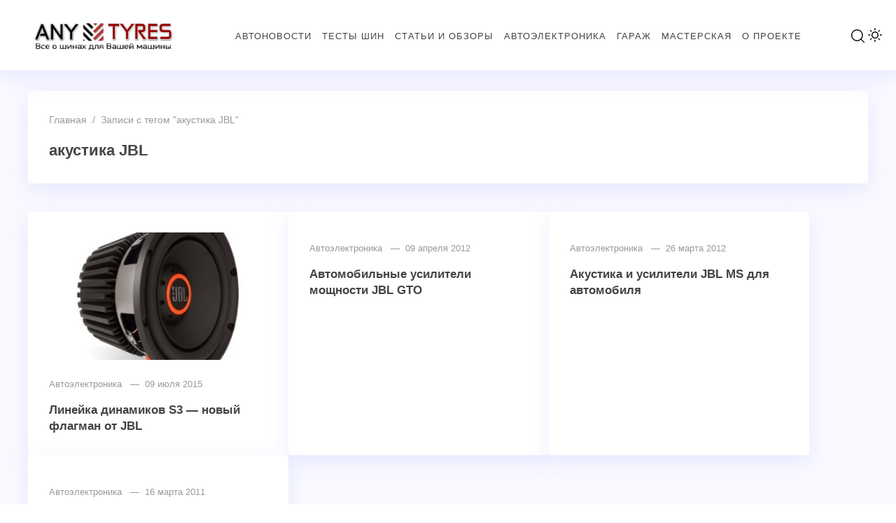

--- FILE ---
content_type: text/html; charset=UTF-8
request_url: https://anytyres.ru/tag/akustika-jbl/
body_size: 7760
content:
<!doctype html>
<html lang="ru-RU" class="no-js">

<head>
   
   <meta charset="UTF-8">
   <meta name="viewport" content="width=device-width, initial-scale=1">

   <link href="https://anytyres.ru/wp-content/uploads/2023/11/logo_fav.png" rel="icon" type="image/png"><title>акустика JBL &#8212; Авторезина &#8212; тесты летних и зимних шин</title>
<meta name='robots' content='max-image-preview:large' />

    <style media="screen">
      :root {
        --font-family: "Fira Sans", sans-serif;
        --normal: 400;
        --font-medium: 500;
        --font-bold: 700;
      }

      @font-face {
        font-display: swap;
        font-family: 'Fira Sans';
        font-style: normal;
        font-weight: 400;
        src: url('https://anytyres.ru/wp-content/themes/blogpost-3/files/font/fira-sans-v11-latin_cyrillic-regular.woff2') format('woff2');
      }

      @font-face {
        font-display: swap;
        font-family: 'Fira Sans';
        font-style: normal;
        font-weight: 500;
        src: url('https://anytyres.ru/wp-content/themes/blogpost-3/files/font/fira-sans-v11-latin_cyrillic-500.woff2') format('woff2');
      }

      @font-face {
        font-display: swap;
        font-family: 'Fira Sans';
        font-style: normal;
        font-weight: 700;
        src: url('https://anytyres.ru/wp-content/themes/blogpost-3/files/font/fira-sans-v11-latin_cyrillic-700.woff2') format('woff2');
      }

      #site-wrapper.dark,.dark .menunav ul li ul li ul,.dark .gp-post-tags,.dark table tr:nth-of-type(even), .dark .overlay, .dark .page404-fugure, .dark ul.gp-child-cat-list li a {background:#111111}.dark header,.dark .slider-caption,.dark .gp-recent-posts-widget,.dark .home-bg-section,.dark blockquote,.dark .pagination a.page-numbers,.dark .post-footer,.dark .toggle-comments,.dark .toggle-comments.opened,.dark .nav-box,.dark table tr:nth-of-type(odd),.dark footer,.dark .gp-cat-list-widget li:hover,.dark li.parent-item.opened, .dark .home-cat-item,.dark .gp-entry,.dark #sidebar .widget, .dark .widget-slider-wrap, .dark .gp-single-post,.dark .entry-author,.dark .comments-box,.dark .more-posts_item,.dark .further-reading,.dark .arch-header,.dark .search-header,.dark .gp-post-tags, .dark .gp-custom-content, .dark .popup, .dark .single-thumb {background-color:#222222;box-shadow:none}.dark .gp-post-tags{color:#222222}#site-wrapper.dark, .dark .text-title h1 a,.dark .text-title span a,.dark .menunav li a,.dark .mob-menu li a,.dark .slider-title,.dark .toggle-comments,.dark .nav-box span.post-title a,.dark .more-posts_title a,.dark ul.gp-child-cat-list li a, .dark .block-name,.dark footer, .dark .page404-fugure, .gp-cat-list-widget .widget-title {color:#a3a3a3}#site-wrapper.dark a:hover,.dark .menunav li a:hover, .dark .slider-title:hover{color:#00b096}.dark .post-content ul li:before,.dark .widget ul li:before,.dark .gp-custom-content ul li:before{background:#00b096}.dark .menunav ul li ul,.dark .gp-post-tags a,.dark .gp-recent-posts-widget ul li .medium-thumbnail:after,.dark .gp-featured-posts-widget .small-thumbnail:before,.dark .block-name {background:#000}.logo-title a{width:250px;height:80px;display:block;text-indent:-9999px;background-image:url(https://anytyres.ru/wp-content/uploads/2014/02/logo_anytyres.png);background-repeat:no-repeat; background-size:contain}.logo-title a{background-size:cover}.dark .logo-title a{filter:invert(100%)}.dark img,.dark .home-cat-item-wrapper,.dark #slider li,.dark .specialpost, .dark .about-me-widget:before, .dark .widget-slider-wrap{filter:grayscale(100%)}#site-wrapper {background:#F9F9FF}body {color:#444444}a, .slider-title  {color:#444444}a:hover, .text-title h1 a:hover, .text-title span a:hover, .menunav li a:hover, .slider-title:hover, .comments-box .navigation a:hover, .about-me-widget p a:hover {color:#c13d3a}a.vk-icon:hover,a.fb-icon:hover,a.twi-icon:hover,a.tele-icon:hover,a.ytube-icon:hover, .odnkl-icon:hover,a.whats-icon:hover,a.viber-icon:hover{background:#c13d3a}.text-title h1 a, .text-title span a  {color:#444444}.menunav li a, .menu-item-has-children:before {color:#444444}.menunav ul li ul {background:#e2e2e2}.menunav ul li ul li a, .menunav ul li ul li a:hover, .sub-menu .menu-item-has-children:before {color:#c13d3a}#loginform input[type="submit"], .popup .searchSubmit, .widget_search input[type="submit"], .comment-form input[type="submit"], .wpcf7 input[type="submit"], .mob-searchSubmit, .backtop {background:linear-gradient(var(--direction),#282d3c,#c13d3a)}footer{background:#282d3c; color:#f9f9f9}.footer-col a {color:#f9f9f9}.footer-col .widget-title {border-bottom:1px solid #3c3e46}.gp-featured-posts-widget .small-thumbnail:before, .register-item:before,.loginout-item:before, .pagination .page-numbers.current,.pagination .page-numbers:hover, .pagination .post-page-numbers:hover, .pagination .post-page-numbers.current, .gp-recent-posts-widget ul li .medium-thumbnail:after, table::-webkit-scrollbar-thumb, blockquote, .block-name{background-color:#c13d3a}.overlay { background:#2b2e4a}.mob-menu li a, .mob-menu .theme-switch .switch:after, .mob-menu .gp-login{ color:#ffffff}.post-content ul li:before, .widget ul li:before, .gp-custom-content ul li:before { background:#fa9579}.paged .grid-wrapper {padding-top:120px}.home-cat-grid {margin-top: 30px !important;} .paged main, .paged #sidebar {margin-top:0}.paged .grid-wrapper {padding-top:0}@media only screen and (max-width:1200px){ 
        .home #site-wrapper {padding-top: 0} 
        .home main, .home #sidebar  {margin-top:25px} 
          .gp-custom-content {margin: 20px 0 0 !important;}
        }main {float:left;margin-right:3%}.toggle-comments{width:100%;float:left;text-align:center;font-size:14px;letter-spacing:1px;font-weight:500;cursor:pointer;text-transform:uppercase;padding:16px 0; transition:all 0.3s ease-in; color:#444;position:relative;margin:40px 0 0; background: #fff; box-shadow: 0 10px 30px rgba(164,168,255,.2); border-radius: 4px} .toggle-comments:hover, .toggle-comments.opened:hover {background:#c13d3a; color:#fff}.toggle-comments:before{content:"Открыть обсуждение"}.toggle-comments.opened:before{content:"Cкрыть обсуждение"}.toggle-comments.opened{padding:15px;display:inline-block;margin:30px 0 0}.comments-box.open{height:auto;display:block; margin:40px 0 0;overflow:visible}.comments-box{height:0; display:none; width:100%;float:left; overflow:hidden; padding: 30px 30px 10px; background:#fff;box-shadow: 0 10px 30px rgba(164,168,255,.2); border-radius: 4px}.backtop{right:20px}.credits{margin-top:0px;padding:0 0 25px; border:none}.gp-cat-list-widget { background: #282d3c}.gp-cat-list-widget .widget-title, .gp-cat-list-widget li {border-color: #3c3e46 !important}.about-me-widget:before{background: url(/wp-content/themes/blogpost-3/img/demo/widget-bg.jpg) center center no-repeat;  background-size: cover}    </style>

<style id='wp-img-auto-sizes-contain-inline-css'>
img:is([sizes=auto i],[sizes^="auto," i]){contain-intrinsic-size:3000px 1500px}
/*# sourceURL=wp-img-auto-sizes-contain-inline-css */
</style>
<style id='wp-block-library-inline-css'>
:root{--wp-block-synced-color:#7a00df;--wp-block-synced-color--rgb:122,0,223;--wp-bound-block-color:var(--wp-block-synced-color);--wp-editor-canvas-background:#ddd;--wp-admin-theme-color:#007cba;--wp-admin-theme-color--rgb:0,124,186;--wp-admin-theme-color-darker-10:#006ba1;--wp-admin-theme-color-darker-10--rgb:0,107,160.5;--wp-admin-theme-color-darker-20:#005a87;--wp-admin-theme-color-darker-20--rgb:0,90,135;--wp-admin-border-width-focus:2px}@media (min-resolution:192dpi){:root{--wp-admin-border-width-focus:1.5px}}.wp-element-button{cursor:pointer}:root .has-very-light-gray-background-color{background-color:#eee}:root .has-very-dark-gray-background-color{background-color:#313131}:root .has-very-light-gray-color{color:#eee}:root .has-very-dark-gray-color{color:#313131}:root .has-vivid-green-cyan-to-vivid-cyan-blue-gradient-background{background:linear-gradient(135deg,#00d084,#0693e3)}:root .has-purple-crush-gradient-background{background:linear-gradient(135deg,#34e2e4,#4721fb 50%,#ab1dfe)}:root .has-hazy-dawn-gradient-background{background:linear-gradient(135deg,#faaca8,#dad0ec)}:root .has-subdued-olive-gradient-background{background:linear-gradient(135deg,#fafae1,#67a671)}:root .has-atomic-cream-gradient-background{background:linear-gradient(135deg,#fdd79a,#004a59)}:root .has-nightshade-gradient-background{background:linear-gradient(135deg,#330968,#31cdcf)}:root .has-midnight-gradient-background{background:linear-gradient(135deg,#020381,#2874fc)}:root{--wp--preset--font-size--normal:16px;--wp--preset--font-size--huge:42px}.has-regular-font-size{font-size:1em}.has-larger-font-size{font-size:2.625em}.has-normal-font-size{font-size:var(--wp--preset--font-size--normal)}.has-huge-font-size{font-size:var(--wp--preset--font-size--huge)}.has-text-align-center{text-align:center}.has-text-align-left{text-align:left}.has-text-align-right{text-align:right}.has-fit-text{white-space:nowrap!important}#end-resizable-editor-section{display:none}.aligncenter{clear:both}.items-justified-left{justify-content:flex-start}.items-justified-center{justify-content:center}.items-justified-right{justify-content:flex-end}.items-justified-space-between{justify-content:space-between}.screen-reader-text{border:0;clip-path:inset(50%);height:1px;margin:-1px;overflow:hidden;padding:0;position:absolute;width:1px;word-wrap:normal!important}.screen-reader-text:focus{background-color:#ddd;clip-path:none;color:#444;display:block;font-size:1em;height:auto;left:5px;line-height:normal;padding:15px 23px 14px;text-decoration:none;top:5px;width:auto;z-index:100000}html :where(.has-border-color){border-style:solid}html :where([style*=border-top-color]){border-top-style:solid}html :where([style*=border-right-color]){border-right-style:solid}html :where([style*=border-bottom-color]){border-bottom-style:solid}html :where([style*=border-left-color]){border-left-style:solid}html :where([style*=border-width]){border-style:solid}html :where([style*=border-top-width]){border-top-style:solid}html :where([style*=border-right-width]){border-right-style:solid}html :where([style*=border-bottom-width]){border-bottom-style:solid}html :where([style*=border-left-width]){border-left-style:solid}html :where(img[class*=wp-image-]){height:auto;max-width:100%}:where(figure){margin:0 0 1em}html :where(.is-position-sticky){--wp-admin--admin-bar--position-offset:var(--wp-admin--admin-bar--height,0px)}@media screen and (max-width:600px){html :where(.is-position-sticky){--wp-admin--admin-bar--position-offset:0px}}

/*# sourceURL=wp-block-library-inline-css */
</style><style id='global-styles-inline-css'>
:root{--wp--preset--aspect-ratio--square: 1;--wp--preset--aspect-ratio--4-3: 4/3;--wp--preset--aspect-ratio--3-4: 3/4;--wp--preset--aspect-ratio--3-2: 3/2;--wp--preset--aspect-ratio--2-3: 2/3;--wp--preset--aspect-ratio--16-9: 16/9;--wp--preset--aspect-ratio--9-16: 9/16;--wp--preset--color--black: #000000;--wp--preset--color--cyan-bluish-gray: #abb8c3;--wp--preset--color--white: #ffffff;--wp--preset--color--pale-pink: #f78da7;--wp--preset--color--vivid-red: #cf2e2e;--wp--preset--color--luminous-vivid-orange: #ff6900;--wp--preset--color--luminous-vivid-amber: #fcb900;--wp--preset--color--light-green-cyan: #7bdcb5;--wp--preset--color--vivid-green-cyan: #00d084;--wp--preset--color--pale-cyan-blue: #8ed1fc;--wp--preset--color--vivid-cyan-blue: #0693e3;--wp--preset--color--vivid-purple: #9b51e0;--wp--preset--gradient--vivid-cyan-blue-to-vivid-purple: linear-gradient(135deg,rgb(6,147,227) 0%,rgb(155,81,224) 100%);--wp--preset--gradient--light-green-cyan-to-vivid-green-cyan: linear-gradient(135deg,rgb(122,220,180) 0%,rgb(0,208,130) 100%);--wp--preset--gradient--luminous-vivid-amber-to-luminous-vivid-orange: linear-gradient(135deg,rgb(252,185,0) 0%,rgb(255,105,0) 100%);--wp--preset--gradient--luminous-vivid-orange-to-vivid-red: linear-gradient(135deg,rgb(255,105,0) 0%,rgb(207,46,46) 100%);--wp--preset--gradient--very-light-gray-to-cyan-bluish-gray: linear-gradient(135deg,rgb(238,238,238) 0%,rgb(169,184,195) 100%);--wp--preset--gradient--cool-to-warm-spectrum: linear-gradient(135deg,rgb(74,234,220) 0%,rgb(151,120,209) 20%,rgb(207,42,186) 40%,rgb(238,44,130) 60%,rgb(251,105,98) 80%,rgb(254,248,76) 100%);--wp--preset--gradient--blush-light-purple: linear-gradient(135deg,rgb(255,206,236) 0%,rgb(152,150,240) 100%);--wp--preset--gradient--blush-bordeaux: linear-gradient(135deg,rgb(254,205,165) 0%,rgb(254,45,45) 50%,rgb(107,0,62) 100%);--wp--preset--gradient--luminous-dusk: linear-gradient(135deg,rgb(255,203,112) 0%,rgb(199,81,192) 50%,rgb(65,88,208) 100%);--wp--preset--gradient--pale-ocean: linear-gradient(135deg,rgb(255,245,203) 0%,rgb(182,227,212) 50%,rgb(51,167,181) 100%);--wp--preset--gradient--electric-grass: linear-gradient(135deg,rgb(202,248,128) 0%,rgb(113,206,126) 100%);--wp--preset--gradient--midnight: linear-gradient(135deg,rgb(2,3,129) 0%,rgb(40,116,252) 100%);--wp--preset--font-size--small: 13px;--wp--preset--font-size--medium: 20px;--wp--preset--font-size--large: 36px;--wp--preset--font-size--x-large: 42px;--wp--preset--spacing--20: 0.44rem;--wp--preset--spacing--30: 0.67rem;--wp--preset--spacing--40: 1rem;--wp--preset--spacing--50: 1.5rem;--wp--preset--spacing--60: 2.25rem;--wp--preset--spacing--70: 3.38rem;--wp--preset--spacing--80: 5.06rem;--wp--preset--shadow--natural: 6px 6px 9px rgba(0, 0, 0, 0.2);--wp--preset--shadow--deep: 12px 12px 50px rgba(0, 0, 0, 0.4);--wp--preset--shadow--sharp: 6px 6px 0px rgba(0, 0, 0, 0.2);--wp--preset--shadow--outlined: 6px 6px 0px -3px rgb(255, 255, 255), 6px 6px rgb(0, 0, 0);--wp--preset--shadow--crisp: 6px 6px 0px rgb(0, 0, 0);}:where(.is-layout-flex){gap: 0.5em;}:where(.is-layout-grid){gap: 0.5em;}body .is-layout-flex{display: flex;}.is-layout-flex{flex-wrap: wrap;align-items: center;}.is-layout-flex > :is(*, div){margin: 0;}body .is-layout-grid{display: grid;}.is-layout-grid > :is(*, div){margin: 0;}:where(.wp-block-columns.is-layout-flex){gap: 2em;}:where(.wp-block-columns.is-layout-grid){gap: 2em;}:where(.wp-block-post-template.is-layout-flex){gap: 1.25em;}:where(.wp-block-post-template.is-layout-grid){gap: 1.25em;}.has-black-color{color: var(--wp--preset--color--black) !important;}.has-cyan-bluish-gray-color{color: var(--wp--preset--color--cyan-bluish-gray) !important;}.has-white-color{color: var(--wp--preset--color--white) !important;}.has-pale-pink-color{color: var(--wp--preset--color--pale-pink) !important;}.has-vivid-red-color{color: var(--wp--preset--color--vivid-red) !important;}.has-luminous-vivid-orange-color{color: var(--wp--preset--color--luminous-vivid-orange) !important;}.has-luminous-vivid-amber-color{color: var(--wp--preset--color--luminous-vivid-amber) !important;}.has-light-green-cyan-color{color: var(--wp--preset--color--light-green-cyan) !important;}.has-vivid-green-cyan-color{color: var(--wp--preset--color--vivid-green-cyan) !important;}.has-pale-cyan-blue-color{color: var(--wp--preset--color--pale-cyan-blue) !important;}.has-vivid-cyan-blue-color{color: var(--wp--preset--color--vivid-cyan-blue) !important;}.has-vivid-purple-color{color: var(--wp--preset--color--vivid-purple) !important;}.has-black-background-color{background-color: var(--wp--preset--color--black) !important;}.has-cyan-bluish-gray-background-color{background-color: var(--wp--preset--color--cyan-bluish-gray) !important;}.has-white-background-color{background-color: var(--wp--preset--color--white) !important;}.has-pale-pink-background-color{background-color: var(--wp--preset--color--pale-pink) !important;}.has-vivid-red-background-color{background-color: var(--wp--preset--color--vivid-red) !important;}.has-luminous-vivid-orange-background-color{background-color: var(--wp--preset--color--luminous-vivid-orange) !important;}.has-luminous-vivid-amber-background-color{background-color: var(--wp--preset--color--luminous-vivid-amber) !important;}.has-light-green-cyan-background-color{background-color: var(--wp--preset--color--light-green-cyan) !important;}.has-vivid-green-cyan-background-color{background-color: var(--wp--preset--color--vivid-green-cyan) !important;}.has-pale-cyan-blue-background-color{background-color: var(--wp--preset--color--pale-cyan-blue) !important;}.has-vivid-cyan-blue-background-color{background-color: var(--wp--preset--color--vivid-cyan-blue) !important;}.has-vivid-purple-background-color{background-color: var(--wp--preset--color--vivid-purple) !important;}.has-black-border-color{border-color: var(--wp--preset--color--black) !important;}.has-cyan-bluish-gray-border-color{border-color: var(--wp--preset--color--cyan-bluish-gray) !important;}.has-white-border-color{border-color: var(--wp--preset--color--white) !important;}.has-pale-pink-border-color{border-color: var(--wp--preset--color--pale-pink) !important;}.has-vivid-red-border-color{border-color: var(--wp--preset--color--vivid-red) !important;}.has-luminous-vivid-orange-border-color{border-color: var(--wp--preset--color--luminous-vivid-orange) !important;}.has-luminous-vivid-amber-border-color{border-color: var(--wp--preset--color--luminous-vivid-amber) !important;}.has-light-green-cyan-border-color{border-color: var(--wp--preset--color--light-green-cyan) !important;}.has-vivid-green-cyan-border-color{border-color: var(--wp--preset--color--vivid-green-cyan) !important;}.has-pale-cyan-blue-border-color{border-color: var(--wp--preset--color--pale-cyan-blue) !important;}.has-vivid-cyan-blue-border-color{border-color: var(--wp--preset--color--vivid-cyan-blue) !important;}.has-vivid-purple-border-color{border-color: var(--wp--preset--color--vivid-purple) !important;}.has-vivid-cyan-blue-to-vivid-purple-gradient-background{background: var(--wp--preset--gradient--vivid-cyan-blue-to-vivid-purple) !important;}.has-light-green-cyan-to-vivid-green-cyan-gradient-background{background: var(--wp--preset--gradient--light-green-cyan-to-vivid-green-cyan) !important;}.has-luminous-vivid-amber-to-luminous-vivid-orange-gradient-background{background: var(--wp--preset--gradient--luminous-vivid-amber-to-luminous-vivid-orange) !important;}.has-luminous-vivid-orange-to-vivid-red-gradient-background{background: var(--wp--preset--gradient--luminous-vivid-orange-to-vivid-red) !important;}.has-very-light-gray-to-cyan-bluish-gray-gradient-background{background: var(--wp--preset--gradient--very-light-gray-to-cyan-bluish-gray) !important;}.has-cool-to-warm-spectrum-gradient-background{background: var(--wp--preset--gradient--cool-to-warm-spectrum) !important;}.has-blush-light-purple-gradient-background{background: var(--wp--preset--gradient--blush-light-purple) !important;}.has-blush-bordeaux-gradient-background{background: var(--wp--preset--gradient--blush-bordeaux) !important;}.has-luminous-dusk-gradient-background{background: var(--wp--preset--gradient--luminous-dusk) !important;}.has-pale-ocean-gradient-background{background: var(--wp--preset--gradient--pale-ocean) !important;}.has-electric-grass-gradient-background{background: var(--wp--preset--gradient--electric-grass) !important;}.has-midnight-gradient-background{background: var(--wp--preset--gradient--midnight) !important;}.has-small-font-size{font-size: var(--wp--preset--font-size--small) !important;}.has-medium-font-size{font-size: var(--wp--preset--font-size--medium) !important;}.has-large-font-size{font-size: var(--wp--preset--font-size--large) !important;}.has-x-large-font-size{font-size: var(--wp--preset--font-size--x-large) !important;}
/*# sourceURL=global-styles-inline-css */
</style>

<style id='classic-theme-styles-inline-css'>
/*! This file is auto-generated */
.wp-block-button__link{color:#fff;background-color:#32373c;border-radius:9999px;box-shadow:none;text-decoration:none;padding:calc(.667em + 2px) calc(1.333em + 2px);font-size:1.125em}.wp-block-file__button{background:#32373c;color:#fff;text-decoration:none}
/*# sourceURL=/wp-includes/css/classic-themes.min.css */
</style>
<link rel='stylesheet' id='parent-style-css' href='https://anytyres.ru/wp-content/themes/blogpost-3/style.css?ver=6.9' media='all' />
<link rel='stylesheet' id='theme-style-css' href='https://anytyres.ru/wp-content/themes/blogpost-3-child-theme/style.css?ver=6.9' media='all' />
<script src="https://anytyres.ru/wp-includes/js/jquery/jquery.min.js?ver=3.7.1" id="jquery-core-js"></script>
<script src="https://anytyres.ru/wp-includes/js/jquery/jquery-migrate.min.js?ver=3.4.1" id="jquery-migrate-js"></script>
			<link rel="preload" as="font" type="font/woff2" href="https://anytyres.ru/wp-content/themes/blogpost-3/files/font/fira-sans-v11-latin_cyrillic-regular.woff2" crossorigin>
			<link rel="preload" as="font" type="font/woff2" href="https://anytyres.ru/wp-content/themes/blogpost-3/files/font/fira-sans-v11-latin_cyrillic-500.woff2" crossorigin>
			<link rel="preload" as="font" type="font/woff2" href="https://anytyres.ru/wp-content/themes/blogpost-3/files/font/fira-sans-v11-latin_cyrillic-700.woff2" crossorigin>
			</head>

<body class="archive tag tag-akustika-jbl tag-811 wp-embed-responsive wp-theme-blogpost-3 wp-child-theme-blogpost-3-child-theme body" itemscope itemtype="http://schema.org/WebPage">
   
   <div id="site-wrapper">
      <div class="wrap">
         <header class="gp-clearfix" itemscope itemtype="http://schema.org/WPHeader">
            <div class="header-flex-port">
               <div class="site-title logo-title"><span itemprop="name"><a href="https://anytyres.ru/">Авторезина - тесты летних и зимних шин</a></span></div><!-- end site-title logo-title --><nav id="menu" class="menunav gp-clearfix" itemscope itemtype="http://www.schema.org/SiteNavigationElement"><ul id="menu-main_menu" class="top-menu"><li id="menu-item-6210" class="menu-item menu-item-type-taxonomy menu-item-object-category menu-item-6210"><a href="https://anytyres.ru/category/autonews/" itemprop="url"><span itemprop="name">Автоновости</span></a></li>
<li id="menu-item-3807" class="menu-item menu-item-type-taxonomy menu-item-object-category menu-item-3807"><a href="https://anytyres.ru/category/tyretest/" itemprop="url"><span itemprop="name">Тесты шин</span></a></li>
<li id="menu-item-3805" class="menu-item menu-item-type-taxonomy menu-item-object-category menu-item-3805"><a href="https://anytyres.ru/category/articles/" itemprop="url"><span itemprop="name">Статьи и обзоры</span></a></li>
<li id="menu-item-3804" class="menu-item menu-item-type-taxonomy menu-item-object-category menu-item-3804"><a href="https://anytyres.ru/category/autoelectronics/" itemprop="url"><span itemprop="name">Автоэлектроника</span></a></li>
<li id="menu-item-3806" class="menu-item menu-item-type-taxonomy menu-item-object-category menu-item-3806"><a href="https://anytyres.ru/category/garage/" itemprop="url"><span itemprop="name">Гараж</span></a></li>
<li id="menu-item-3809" class="menu-item menu-item-type-taxonomy menu-item-object-category menu-item-3809"><a href="https://anytyres.ru/category/garage/workshop/" itemprop="url"><span itemprop="name">Мастерская</span></a></li>
<li id="menu-item-3810" class="menu-item menu-item-type-post_type menu-item-object-page menu-item-3810"><a href="https://anytyres.ru/about/" itemprop="url"><span itemprop="name">О проекте</span></a></li>
</ul></nav><!-- end menunav -->               <div class="site-header__btns">
                  <div class="search-site open_modal" rel="popup1">
                     <span class="search-site-btn"></span>
                  </div>

                  <div class="theme-switch">
<label class="switch"><input type="checkbox" class="gp-checkbox"></label>
</div>               </div><!-- end site-header__btns -->
               <div class="open_mob"><button class="hamburger hamburger--spin" type="button" aria-label="Открыть мобильное меню">
<span class="hamburger-box"><span class="hamburger-inner"></span></span> 
</button></div>            </div> <!-- end header-flex-port -->
         </header> <!-- end header -->
         
<div class="gp-container gp-clearfix">
	<div class="port gp-clearfix">

		<main class="fullwidth">
	   
	<div class="arch-header">
	<div class="breadcrumbs" itemscope itemtype="http://schema.org/BreadcrumbList"><span itemprop="itemListElement" itemscope itemtype="http://schema.org/ListItem"><a class="breadcrumbs__link" href="https://anytyres.ru/" itemprop="item"><span itemprop="name">Главная</span></a><meta itemprop="position" content="1" /></span><span class="breadcrumbs__separator">&nbsp; / &nbsp;</span><span class="breadcrumbs__current">Записи с тегом "акустика JBL"</span></div><!-- end breadcrumbs --><div class="gp-clearfix"></div><h1 class="page-title"><span>акустика JBL</span></h1>	</div> <!-- end arch-header -->

<div class="gp-scroll grid-wrapper">
	 

<article id="post-4366" class="gp-entry grid-post load-post gp-clearfix post-4366 post type-post status-publish format-standard has-post-thumbnail hentry category-autoelectronics tag-jbl tag-avtozvuk tag-akustika-jbl" itemscope itemtype="http://schema.org/Article">

	 <figure class="medium-thumbnail"><a href="https://anytyres.ru/linejka-dinamikov-s3-novyj-flagman-ot-jbl/"><img src="https://anytyres.ru/wp-content/uploads/2015/07/s3-10242-342x200.jpg" alt="Линейка динамиков S3 &#8212; новый флагман от JBL" width="342" height="200"></a></figure> 
	<span class="post-info"><a href="https://anytyres.ru/category/autoelectronics/" rel="category tag">Автоэлектроника</a>	 &nbsp; &mdash; &nbsp;09 июля 2015	</span>

<h2 class="post-title"><a href="https://anytyres.ru/linejka-dinamikov-s3-novyj-flagman-ot-jbl/" rel="bookmark">Линейка динамиков S3 &#8212; новый флагман от JBL</a></h2>

</article><!-- end entry --> 
<article id="post-2773" class="gp-entry grid-post load-post gp-clearfix post-2773 post type-post status-publish format-standard hentry category-autoelectronics tag-jbl tag-akustika-jbl tag-usiliteli" itemscope itemtype="http://schema.org/Article">

	  
	<span class="post-info"><a href="https://anytyres.ru/category/autoelectronics/" rel="category tag">Автоэлектроника</a>	 &nbsp; &mdash; &nbsp;09 апреля 2012	</span>

<h2 class="post-title"><a href="https://anytyres.ru/avtomobilnye-usiliteli-moshhnosti-jbl-gto/" rel="bookmark">Автомобильные усилители мощности JBL GTO</a></h2>

</article><!-- end entry --> 
<article id="post-2736" class="gp-entry grid-post load-post gp-clearfix post-2736 post type-post status-publish format-standard hentry category-autoelectronics tag-jbl tag-avtomobilnaya-akustika tag-akustika-jbl" itemscope itemtype="http://schema.org/Article">

	  
	<span class="post-info"><a href="https://anytyres.ru/category/autoelectronics/" rel="category tag">Автоэлектроника</a>	 &nbsp; &mdash; &nbsp;26 марта 2012	</span>

<h2 class="post-title"><a href="https://anytyres.ru/akustika-i-usiliteli-jbl-ms-dlya-avtomobilya/" rel="bookmark">Акустика и усилители JBL MS для автомобиля</a></h2>

</article><!-- end entry --> 
<article id="post-2091" class="gp-entry grid-post load-post gp-clearfix post-2091 post type-post status-publish format-standard hentry category-autoelectronics tag-jbl tag-avtomobilnaya-akustika tag-akustika-jbl" itemscope itemtype="http://schema.org/Article">

	  
	<span class="post-info"><a href="https://anytyres.ru/category/autoelectronics/" rel="category tag">Автоэлектроника</a>	 &nbsp; &mdash; &nbsp;16 марта 2011	</span>

<h2 class="post-title"><a href="https://anytyres.ru/akustika-jbl-cs-v-avtomobil/" rel="bookmark">Акустика JBL CS в автомобиль</a></h2>

</article><!-- end entry --> <div class="grid-post flex-align-fix"></div> 
 </div><!-- gp scroll -->
</main>

		  
</div><!-- end port -->
</div><!-- end gp container -->

</div><!-- end wrap-->
<div class="footer-port">
  <footer class="gp-clearfix" itemscope itemtype="http://schema.org/WPFooter">

    <div class="flex-port no-margin">

      
      <div class="credits">
        &copy; <span itemprop="copyrightYear">2026</span>
        <span itemprop="name">Авторезина &#8212; тесты летних и зимних шин</span>&nbsp; &middot; &nbsp;<span itemprop="description">
          
        </span>

        <div class="footer-text">
          <p><span style="color: #ffffff;"><a style="color: #ffffff;" href="/politika-konfidencialnosti/">Политика конфиденциальности</a></span></p>
        </div> <!-- end footer-text -->

        
        <div class="anycode"><span>
            </span>
        </div>

      </div><!-- end credits -->
    </div><!-- end flex port -->

  </footer><!-- end footer -->
</div><!-- end  port -->

<button class="backtop" title="Вверх"></button>

<div class="mob-menu"><div class="mob-menu__btns"><div class="theme-switch">
<label class="switch"><input type="checkbox" class="gp-checkbox"></label>
</div></div><div class="menu-main_menu-container"><ul id="menu-main_menu-1" class="top-mob-menu"><li class="menu-item menu-item-type-taxonomy menu-item-object-category menu-item-6210"><a href="https://anytyres.ru/category/autonews/" itemprop="url">Автоновости</a></li>
<li class="menu-item menu-item-type-taxonomy menu-item-object-category menu-item-3807"><a href="https://anytyres.ru/category/tyretest/" itemprop="url">Тесты шин</a></li>
<li class="menu-item menu-item-type-taxonomy menu-item-object-category menu-item-3805"><a href="https://anytyres.ru/category/articles/" itemprop="url">Статьи и обзоры</a></li>
<li class="menu-item menu-item-type-taxonomy menu-item-object-category menu-item-3804"><a href="https://anytyres.ru/category/autoelectronics/" itemprop="url">Автоэлектроника</a></li>
<li class="menu-item menu-item-type-taxonomy menu-item-object-category menu-item-3806"><a href="https://anytyres.ru/category/garage/" itemprop="url">Гараж</a></li>
<li class="menu-item menu-item-type-taxonomy menu-item-object-category menu-item-3809"><a href="https://anytyres.ru/category/garage/workshop/" itemprop="url">Мастерская</a></li>
<li class="menu-item menu-item-type-post_type menu-item-object-page menu-item-3810"><a href="https://anytyres.ru/about/" itemprop="url">О проекте</a></li>
</ul></div><div class="mob-search-wrapper">
		<form method="get" class="searchform" action="https://anytyres.ru">
		<input type="text" class="mob-search-field" placeholder="Что будем искать?" value=" " name="s">
		<input type="submit" class="mob-searchSubmit" value="Найти" />
		</form></div></div><div class="popup" id="popup1">

	  
 <span class="pop-title">Что будем искать? </span>
<form role="search" method="get" id="search-form" action="https://anytyres.ru/">
			<input type="text" id ="gp-form" class="s" name="s"  value="">
			<input type="submit" class="searchSubmit" value="Найти" />
			</form>
<p>Например, <span class="gp-inp-text">Шины для ...</span></p>
<button class="close" aria-label="Закрыть поиск"></button>
</div><!-- end popup 1 -->
<div class="overlay"></div>
<div class="overlay_popup"></div>


<script type="speculationrules">
{"prefetch":[{"source":"document","where":{"and":[{"href_matches":"/*"},{"not":{"href_matches":["/wp-*.php","/wp-admin/*","/wp-content/uploads/*","/wp-content/*","/wp-content/plugins/*","/wp-content/themes/blogpost-3-child-theme/*","/wp-content/themes/blogpost-3/*","/*\\?(.+)"]}},{"not":{"selector_matches":"a[rel~=\"nofollow\"]"}},{"not":{"selector_matches":".no-prefetch, .no-prefetch a"}}]},"eagerness":"conservative"}]}
</script>
<script src="https://anytyres.ru/wp-content/themes/blogpost-3/scripts/dark.js?ver=6.9" id="dark-js" async></script>
<script src="https://anytyres.ru/wp-content/themes/blogpost-3/scripts/custom.js?ver=6.9" id="custom-js" async></script>


<script>
  /* <![CDATA[ */
  jQuery(document).ready(function($) {
    $('.gp-inp-text').on('click', function() {
      $('#gp-form').val('Шины для ...');
    });
  });
  /* ]]> */
</script>


</div><!-- end site wrapper -->

</body>

</html>
<!-- Dynamic page generated in 0.114 seconds. -->
<!-- Cached page generated by WP-Super-Cache on 2026-01-22 08:44:38 -->

<!-- super cache -->